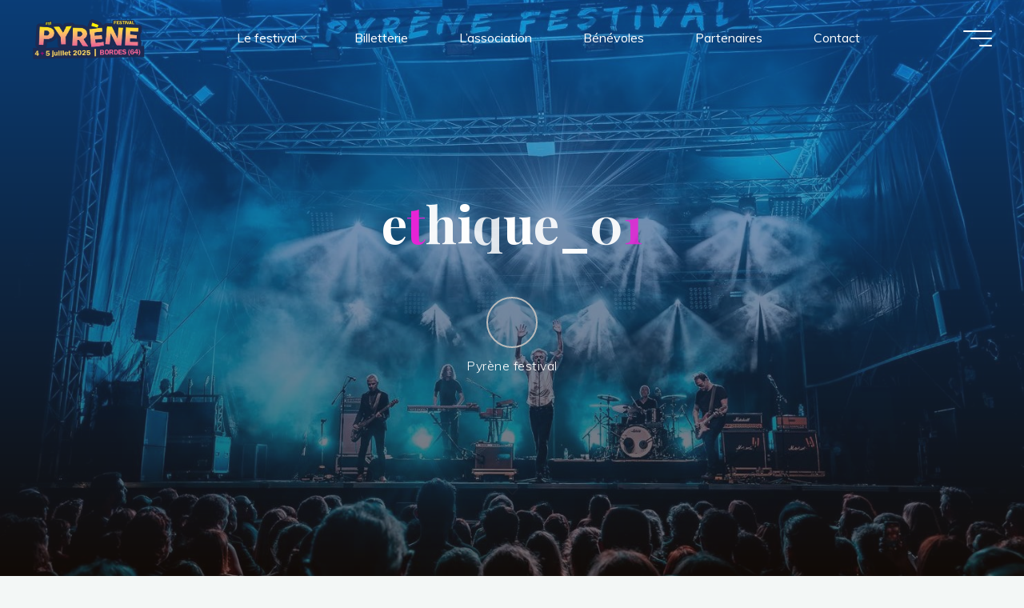

--- FILE ---
content_type: text/html; charset=UTF-8
request_url: https://pyrenefestival.fr/ethique_01-2/
body_size: 12068
content:
<!DOCTYPE html>
<html dir="ltr" lang="fr-FR"
	prefix="og: https://ogp.me/ns#" >
<head>
<meta name="viewport" content="width=device-width, user-scalable=yes, initial-scale=1.0">
<meta http-equiv="X-UA-Compatible" content="IE=edge" /><meta charset="UTF-8">
<link rel="profile" href="https://gmpg.org/xfn/11">
<title>ethique_01 | Pyrène festival</title>

		<!-- All in One SEO 4.3.6.1 - aioseo.com -->
		<meta name="robots" content="max-image-preview:large" />
		<link rel="canonical" href="https://pyrenefestival.fr/ethique_01-2/" />
		<meta name="generator" content="All in One SEO (AIOSEO) 4.3.6.1 " />
		<meta property="og:locale" content="fr_FR" />
		<meta property="og:site_name" content="Pyrène festival | 4 et 5 juillet 2025" />
		<meta property="og:type" content="article" />
		<meta property="og:title" content="ethique_01 | Pyrène festival" />
		<meta property="og:url" content="https://pyrenefestival.fr/ethique_01-2/" />
		<meta property="og:image" content="https://pyrenefestival.fr/wp-content/uploads/2025/04/cropped-logo-seul-1.png" />
		<meta property="og:image:secure_url" content="https://pyrenefestival.fr/wp-content/uploads/2025/04/cropped-logo-seul-1.png" />
		<meta property="article:published_time" content="2020-02-19T01:08:54+00:00" />
		<meta property="article:modified_time" content="2020-02-19T01:08:54+00:00" />
		<meta name="twitter:card" content="summary_large_image" />
		<meta name="twitter:title" content="ethique_01 | Pyrène festival" />
		<meta name="twitter:image" content="https://pyrenefestival.fr/wp-content/uploads/2025/04/cropped-logo-seul-1.png" />
		<script type="application/ld+json" class="aioseo-schema">
			{"@context":"https:\/\/schema.org","@graph":[{"@type":"BreadcrumbList","@id":"https:\/\/pyrenefestival.fr\/ethique_01-2\/#breadcrumblist","itemListElement":[{"@type":"ListItem","@id":"https:\/\/pyrenefestival.fr\/#listItem","position":1,"item":{"@type":"WebPage","@id":"https:\/\/pyrenefestival.fr\/","name":"Accueil","description":"Le Pyr\u00e8ne Festival rassemble sur deux jours des artistes d'exception. Une tr\u00e8s belle programmation 2025 !","url":"https:\/\/pyrenefestival.fr\/"},"nextItem":"https:\/\/pyrenefestival.fr\/ethique_01-2\/#listItem"},{"@type":"ListItem","@id":"https:\/\/pyrenefestival.fr\/ethique_01-2\/#listItem","position":2,"item":{"@type":"WebPage","@id":"https:\/\/pyrenefestival.fr\/ethique_01-2\/","name":"ethique_01","url":"https:\/\/pyrenefestival.fr\/ethique_01-2\/"},"previousItem":"https:\/\/pyrenefestival.fr\/#listItem"}]},{"@type":"ItemPage","@id":"https:\/\/pyrenefestival.fr\/ethique_01-2\/#itempage","url":"https:\/\/pyrenefestival.fr\/ethique_01-2\/","name":"ethique_01 | Pyr\u00e8ne festival","inLanguage":"fr-FR","isPartOf":{"@id":"https:\/\/pyrenefestival.fr\/#website"},"breadcrumb":{"@id":"https:\/\/pyrenefestival.fr\/ethique_01-2\/#breadcrumblist"},"author":{"@id":"https:\/\/pyrenefestival.fr\/author\/admin_pyrene\/#author"},"creator":{"@id":"https:\/\/pyrenefestival.fr\/author\/admin_pyrene\/#author"},"datePublished":"2020-02-19T01:08:54+00:00","dateModified":"2020-02-19T01:08:54+00:00"},{"@type":"Organization","@id":"https:\/\/pyrenefestival.fr\/#organization","name":"Pyr\u00e8ne festival","url":"https:\/\/pyrenefestival.fr\/","logo":{"@type":"ImageObject","url":"https:\/\/pyrenefestival.fr\/wp-content\/uploads\/2025\/04\/cropped-logo-seul-1.png","@id":"https:\/\/pyrenefestival.fr\/#organizationLogo","width":459,"height":169},"image":{"@id":"https:\/\/pyrenefestival.fr\/#organizationLogo"}},{"@type":"Person","@id":"https:\/\/pyrenefestival.fr\/author\/admin_pyrene\/#author","url":"https:\/\/pyrenefestival.fr\/author\/admin_pyrene\/","name":"Pyr\u00e8ne festival","image":{"@type":"ImageObject","@id":"https:\/\/pyrenefestival.fr\/ethique_01-2\/#authorImage","url":"https:\/\/secure.gravatar.com\/avatar\/1f19ec82f8d824520d5e23b760e957ec?s=96&d=blank&r=g","width":96,"height":96,"caption":"Pyr\u00e8ne festival"}},{"@type":"WebSite","@id":"https:\/\/pyrenefestival.fr\/#website","url":"https:\/\/pyrenefestival.fr\/","name":"Pyr\u00e8ne festival","description":"4 et 5 juillet 2025","inLanguage":"fr-FR","publisher":{"@id":"https:\/\/pyrenefestival.fr\/#organization"}}]}
		</script>
		<!-- All in One SEO -->

<link rel='dns-prefetch' href='//fonts.googleapis.com' />
<link rel='dns-prefetch' href='//s.w.org' />
<link rel="alternate" type="application/rss+xml" title="Pyrène festival &raquo; Flux" href="https://pyrenefestival.fr/feed/" />
<link rel="alternate" type="application/rss+xml" title="Pyrène festival &raquo; Flux des commentaires" href="https://pyrenefestival.fr/comments/feed/" />
		<script type="text/javascript">
			window._wpemojiSettings = {"baseUrl":"https:\/\/s.w.org\/images\/core\/emoji\/12.0.0-1\/72x72\/","ext":".png","svgUrl":"https:\/\/s.w.org\/images\/core\/emoji\/12.0.0-1\/svg\/","svgExt":".svg","source":{"concatemoji":"https:\/\/pyrenefestival.fr\/wp-includes\/js\/wp-emoji-release.min.js?ver=5.2.23"}};
			!function(e,a,t){var n,r,o,i=a.createElement("canvas"),p=i.getContext&&i.getContext("2d");function s(e,t){var a=String.fromCharCode;p.clearRect(0,0,i.width,i.height),p.fillText(a.apply(this,e),0,0);e=i.toDataURL();return p.clearRect(0,0,i.width,i.height),p.fillText(a.apply(this,t),0,0),e===i.toDataURL()}function c(e){var t=a.createElement("script");t.src=e,t.defer=t.type="text/javascript",a.getElementsByTagName("head")[0].appendChild(t)}for(o=Array("flag","emoji"),t.supports={everything:!0,everythingExceptFlag:!0},r=0;r<o.length;r++)t.supports[o[r]]=function(e){if(!p||!p.fillText)return!1;switch(p.textBaseline="top",p.font="600 32px Arial",e){case"flag":return s([55356,56826,55356,56819],[55356,56826,8203,55356,56819])?!1:!s([55356,57332,56128,56423,56128,56418,56128,56421,56128,56430,56128,56423,56128,56447],[55356,57332,8203,56128,56423,8203,56128,56418,8203,56128,56421,8203,56128,56430,8203,56128,56423,8203,56128,56447]);case"emoji":return!s([55357,56424,55356,57342,8205,55358,56605,8205,55357,56424,55356,57340],[55357,56424,55356,57342,8203,55358,56605,8203,55357,56424,55356,57340])}return!1}(o[r]),t.supports.everything=t.supports.everything&&t.supports[o[r]],"flag"!==o[r]&&(t.supports.everythingExceptFlag=t.supports.everythingExceptFlag&&t.supports[o[r]]);t.supports.everythingExceptFlag=t.supports.everythingExceptFlag&&!t.supports.flag,t.DOMReady=!1,t.readyCallback=function(){t.DOMReady=!0},t.supports.everything||(n=function(){t.readyCallback()},a.addEventListener?(a.addEventListener("DOMContentLoaded",n,!1),e.addEventListener("load",n,!1)):(e.attachEvent("onload",n),a.attachEvent("onreadystatechange",function(){"complete"===a.readyState&&t.readyCallback()})),(n=t.source||{}).concatemoji?c(n.concatemoji):n.wpemoji&&n.twemoji&&(c(n.twemoji),c(n.wpemoji)))}(window,document,window._wpemojiSettings);
		</script>
		<style type="text/css">
img.wp-smiley,
img.emoji {
	display: inline !important;
	border: none !important;
	box-shadow: none !important;
	height: 1em !important;
	width: 1em !important;
	margin: 0 .07em !important;
	vertical-align: -0.1em !important;
	background: none !important;
	padding: 0 !important;
}
</style>
	<link rel='stylesheet' id='wp-block-library-css'  href='https://pyrenefestival.fr/wp-includes/css/dist/block-library/style.min.css?ver=5.2.23' type='text/css' media='all' />
<link rel='stylesheet' id='contact-form-7-css'  href='https://pyrenefestival.fr/wp-content/plugins/contact-form-7/includes/css/styles.css?ver=5.1.6' type='text/css' media='all' />
<link rel='stylesheet' id='rs-plugin-settings-css'  href='https://pyrenefestival.fr/wp-content/plugins/revslider/public/assets/css/rs6.css?ver=6.1.5' type='text/css' media='all' />
<style id='rs-plugin-settings-inline-css' type='text/css'>
#rs-demo-id {}
</style>
<link rel='stylesheet' id='timetable_sf_style-css'  href='https://pyrenefestival.fr/wp-content/plugins/timetable/style/superfish.css?ver=5.2.23' type='text/css' media='all' />
<link rel='stylesheet' id='timetable_gtip2_style-css'  href='https://pyrenefestival.fr/wp-content/plugins/timetable/style/jquery.qtip.css?ver=5.2.23' type='text/css' media='all' />
<link rel='stylesheet' id='timetable_style-css'  href='https://pyrenefestival.fr/wp-content/plugins/timetable/style/style.css?ver=5.2.23' type='text/css' media='all' />
<link rel='stylesheet' id='timetable_event_template-css'  href='https://pyrenefestival.fr/wp-content/plugins/timetable/style/event_template.css?ver=5.2.23' type='text/css' media='all' />
<link rel='stylesheet' id='timetable_responsive_style-css'  href='https://pyrenefestival.fr/wp-content/plugins/timetable/style/responsive.css?ver=5.2.23' type='text/css' media='all' />
<link rel='stylesheet' id='timetable_font_lato-css'  href='//fonts.googleapis.com/css?family=Lato%3A400%2C700&#038;ver=5.2.23' type='text/css' media='all' />
<link rel='stylesheet' id='bravada-themefonts-css'  href='https://pyrenefestival.fr/wp-content/themes/bravada/resources/fonts/fontfaces.css?ver=1.1.4' type='text/css' media='all' />
<link rel='stylesheet' id='bravada-googlefonts-css'  href='//fonts.googleapis.com/css?family=Muli%3A%7CPlayfair+Display%3A%7CMuli%3A100%2C200%2C300%2C400%2C500%2C600%2C700%2C800%2C900%7CPlayfair+Display%3A700&#038;ver=1.1.4' type='text/css' media='all' />
<link rel='stylesheet' id='bravada-main-css'  href='https://pyrenefestival.fr/wp-content/themes/bravada/style.css?ver=1.1.4' type='text/css' media='all' />
<style id='bravada-main-inline-css' type='text/css'>
 body:not(.bravada-landing-page) #container, #colophon-inside, .footer-inside, #breadcrumbs-container-inside { margin: 0 auto; max-width: 1240px; } body:not(.bravada-landing-page) #container { max-width: calc( 1240px - 4em ); } #primary { width: 320px; } #secondary { width: 320px; } #container.one-column .main { width: 100%; } #container.two-columns-right #secondary { float: right; } #container.two-columns-right .main, .two-columns-right #breadcrumbs { width: calc( 100% - 320px ); float: left; } #container.two-columns-left #primary { float: left; } #container.two-columns-left .main, .two-columns-left #breadcrumbs { width: calc( 100% - 320px ); float: right; } #container.three-columns-right #primary, #container.three-columns-left #primary, #container.three-columns-sided #primary { float: left; } #container.three-columns-right #secondary, #container.three-columns-left #secondary, #container.three-columns-sided #secondary { float: left; } #container.three-columns-right #primary, #container.three-columns-left #secondary { margin-left: 0%; margin-right: 0%; } #container.three-columns-right .main, .three-columns-right #breadcrumbs { width: calc( 100% - 640px ); float: left; } #container.three-columns-left .main, .three-columns-left #breadcrumbs { width: calc( 100% - 640px ); float: right; } #container.three-columns-sided #secondary { float: right; } #container.three-columns-sided .main, .three-columns-sided #breadcrumbs { width: calc( 100% - 640px ); float: right; } .three-columns-sided #breadcrumbs { margin: 0 calc( 0% + 320px ) 0 -1920px; } #site-text { clip: rect(1px, 1px, 1px, 1px); height: 1px; overflow: hidden; position: absolute !important; width: 1px; word-wrap: normal !important; } html { font-family: Muli; font-size: 16px; font-weight: 400; line-height: 1.8; ; } #site-title { font-family: Playfair Display; font-size: 1.3em; font-weight: 700; } #site-text { ; } nav#mobile-menu #mobile-nav a { font-family: Playfair Display; font-size: 2.5em; font-weight: 700; font-size: clamp(1.3rem, 5vw, 2.5em); ; } nav#mobile-menu #mobile-nav ul.sub-menu a { font-size: clamp(1.1rem, 4vw, 2em); } nav#mobile-menu input[type=search] { font-family: Playfair Display; } .widget-title, #comments-title, #reply-title, .related-posts .related-main-title, .main .author-info .page-title { font-family: Playfair Display; font-size: 1.2em; font-weight: 700; line-height: 2; margin-bottom: 0.5em; ; } .widget-title::after, #comments-title::after, #reply-title::after, .related-posts .related-main-title::after { margin-bottom: 0.5em; } .widget-container { font-family: Muli; font-size: 1em; font-weight: 400; } .widget-container ul li { line-height: 1.8; ; } .entry-title, .main .page-title { font-family: Playfair Display; font-size: 1.7em; font-weight: 700; ; } body:not(.single) .entry-meta > span { font-family: Muli; font-size: 1em; font-weight: 300; ; } /* single post titles/metas */ #header-page-title .entry-title, .singular-title, .lp-staticslider .staticslider-caption-title, .seriousslider-theme .seriousslider-caption-title { font-family: Playfair Display; font-size: 5em; font-weight: 700; font-size: clamp(2.5em, 5vw, 5em ); line-height: 1.3; ; } .single .entry-meta > span { font-family: Muli; font-size: 1.1em; font-weight: 300; ; } h1 { font-size: 2.33em; } h2 { font-size: 2.06em; } h3 { font-size: 1.79em; } h4 { font-size: 1.52em; } h5 { font-size: 1.25em; } h6 { font-size: 0.98em; } h1, h2, h3, h4 { font-family: Playfair Display; font-weight: 700; ; } .entry-content h1, .entry-summary h1, .entry-content h2, .entry-summary h2, .entry-content h3, .entry-summary h3, .entry-content h4, .entry-summary h4, .entry-content h5, .entry-summary h5, .entry-content h6, .entry-summary h6 { line-height: 1.2; margin-bottom: 0.5em; } .lp-section-header .lp-section-desc, .lp-box-title, .lp-tt-title, #nav-fixed a + a, #nav-below span, .lp-blocks.lp-blocks1 .lp-block .lp-block-readmore { font-family: Playfair Display; } .lp-section-header .lp-section-title { font-family: Muli; } blockquote cite { font-family: Muli; } :root { --bravada-accent-1: #e825d7; --bravada-accent-2: #0f688c; } .bravada-accent-1 { color: #e825d7; } .bravada-accent-2 { color: #0f688c; } .bravada-accent-1-bg { background-color: #e825d7; } .bravada-accent-2-bg { background-color: #0f688c; } body { color: #444444; background-color: #F3F7F6; } .lp-staticslider .staticslider-caption-text a { color: #FFFFFF; } #site-header-main, .menu-search-animated .searchform input[type="search"], #access .menu-search-animated .searchform, .site-header-bottom-fixed, .bravada-over-menu .site-header-bottom.header-fixed .site-header-bottom-fixed { background-color: #FFFFFF; } .bravada-over-menu .site-header-bottom-fixed { background: transparent; } .bravada-over-menu .header-fixed.site-header-bottom #site-title a, .bravada-over-menu .header-fixed.site-header-bottom #site-description { color: #e825d7; } .bravada-over-menu #site-title a, .bravada-over-menu #site-description, .bravada-over-menu #access > div > ul > li, .bravada-over-menu #access > div > ul > li > a, .bravada-over-menu .site-header-bottom:not(.header-fixed) #nav-toggle, #breadcrumbs-container span, #breadcrumbs-container a, #breadcrumbs-container i { color: #FFFFFF; } #bmobile #site-title a { color: #e825d7; } #site-title a::before { background: #e825d7; } body:not(.bravada-over-menu) .site-header-bottom #site-title a::before, .bravada-over-menu .header-fixed.site-header-bottom #site-title a::before { background: #0f688c; } body:not(.bravada-over-menu) .site-header-bottom #site-title a:hover { color: #e825d7; } #site-title a:hover::before { background: #0f688c; } #access > div > ul > li, #access > div > ul > li > a, .bravada-over-menu .header-fixed.site-header-bottom #access > div > ul > li:not([class*='current']), .bravada-over-menu .header-fixed.site-header-bottom #access > div > ul > li:not([class*='current']) > a { color: #444444; } .hamburger span { background-color: #444444; } #mobile-menu, nav#mobile-menu #mobile-nav a { color: #FFFFFF; } nav#mobile-menu #mobile-nav > li.current_page_item > a, nav#mobile-menu #mobile-nav > li.current-menu-item > a, nav#mobile-menu #mobile-nav > li.current_page_ancestor > a, nav#mobile-menu #mobile-nav > li.current-menu-ancestor > a, nav#mobile-menu #mobile-nav a:hover { color: #e825d7; } nav#mobile-menu { color: #FFFFFF; background-color: #06466d; } #mobile-nav .searchform input[type="search"] { border-color: #FFFFFF; } .burgermenu-active.bravada-over-menu .site-header-bottom.header-fixed .site-header-bottom-fixed { background-color: transparent; } .burgermenu-active.bravada-over-menu .site-header-bottom .hamburger span { background-color: #FFFFFF; } .bravada-over-menu:not(.burgermenu-active) .site-header-bottom:not(.header-fixed) .hamburger span { background-color: #FFFFFF; } .bravada-over-menu .header-fixed.site-header-bottom .side-section-element.widget_cryout_socials a:hover::before, .side-section-element.widget_cryout_socials a:hover::before { color: #FFFFFF; } #access ul.sub-menu li a, #access ul.children li a, .topmenu ul li a { color: #FFFFFF; } #access ul.sub-menu li a, #access ul.children li a { background-color: #06466d; } #access ul.sub-menu li a:hover, #access ul.children li a:hover { color: #e825d7; } #access > div > ul > li.current_page_item > a, #access > div > ul > li.current-menu-item > a, #access > div > ul > li.current_page_ancestor > a, #access > div > ul > li.current-menu-ancestor > a, .bravada-over-menu .header-fixed.site-header-bottom #access > div > ul > li > a { color: #e24dea; } #access ul.children > li.current_page_item > a, #access ul.sub-menu > li.current-menu-item > a, #access ul.children > li.current_page_ancestor > a, #access ul.sub-menu > li.current-menu-ancestor > a { opacity: 0.95; } #access > div > ul ul > li a:not(:only-child)::after { border-left-color: #06466d; } #access > div > ul > li > ul::before { border-bottom-color: #06466d; } #access ul li.special1 > a { background-color: #f0f0f0; } #access ul li.special2 > a { background-color: #444444; color: #FFFFFF; } #access ul li.accent1 > a { background-color: #e825d7; color: #FFFFFF; } #access ul li.accent2 > a { background-color: #0f688c; color: #FFFFFF; } #access ul li.accent1 > a:hover, #access ul li.accent2 > a:hover { color: #FFFFFF; } #access > div > ul > li.accent1 > a > span::before, #access > div > ul > li.accent2 > a > span::before { background-color: #FFFFFF; } article.hentry, body:not(.blog):not(.page-template-template-blog):not(.archive):not(.search) #container:not(.bravada-landing-page) .main, body.bravada-boxed-layout:not(.bravada-landing-page) #container { background-color: #FFFFFF; } .pagination span { color: #0f688c; } .pagination a:hover { background-color: #e825d7; color: #FFFFFF; } #header-overlay, .lp-staticslider::after, .seriousslider-theme .item::after { background-color: #1166c6; background: -webkit-linear-gradient( 90deg, #1166c6 0%, #1c110a 100%); background: linear-gradient( 180deg, #1166c6 0%, #1c110a 100%); opacity: 0.6; pointer-events: none; } #header-page-title #header-page-title-inside, #header-page-title .entry-title, #header-page-title .entry-meta span, #header-page-title .entry-meta a, #header-page-title .entry-meta time, #header-page-title .entry-meta .icon-metas::before, #header-page-title .byline, #header-page-title #breadcrumbs-nav, .lp-staticslider .staticslider-caption-inside, .seriousslider-theme .seriousslider-caption-inside { color: #FFFFFF; } #colophon, #footer { background-color: #00184c; color: #DBDBDB; } .post-thumbnail-container .featured-image-overlay::before { background-color: #e825d7; background: -webkit-gradient(linear, left top, left bottom, from(#e825d7), to(#0f688c)); background: linear-gradient(to bottom, #e825d7, #0f688c); } .post-thumbnail-container .featured-image-overlay::after { background-color: #e825d7; background: -webkit-gradient(linear, left top, left bottom, from(#e825d7), to(#0f688c)); background: linear-gradient(to bottom, #0f688c, #e825d7); } .main #content-masonry .post-thumbnail-container:hover + .entry-after-image .entry-title a { color: #e825d7; } @media (max-width: 720px) { .bravada-magazine-one .main #content-masonry .post-thumbnail-container + .entry-after-image { background-color: #FFFFFF; } } .entry-title a:active, .entry-title a:hover { color: #e825d7; } span.entry-format { color: #e825d7; } .main #content-masonry .format-link .entry-content a { background-color: #e825d7; color: #FFFFFF; } .main #content-masonry .format-link::after { color: #FFFFFF; } .cryout article.hentry.format-image, .cryout article.hentry.format-audio, .cryout article.hentry.format-video { background-color: #ffffff; } .format-aside, .format-quote { border-color: #eeeeee; } .single .author-info { border-color: #eeeeee; } .entry-content h5, .entry-content h6, .lp-text-content h5, .lp-text-content h6 { color: #0f688c; } .entry-content blockquote::before, .entry-content blockquote::after { color: rgba(68,68,68,0.2); } .entry-content h1, .entry-content h2, .entry-content h3, .entry-content h4, .lp-text-content h1, .lp-text-content h2, .lp-text-content h3, .lp-text-content h4 { color: #162521; } .entry-title, .page-title { color: #162521; } a { color: #e825d7; } a:hover, .widget-area a, .entry-meta span a:hover, .comments-link a { color: #0f688c; } .comments-link a:hover, .widget-area a:hover { color: #e825d7; } .socials a::before, .socials a:hover::before { color: #e825d7; } .socials a::after, .socials a:hover::after { color: #0f688c; } .bravada-normalizedtags #content .tagcloud a { color: #FFFFFF; background-color: #e825d7; } .bravada-normalizedtags #content .tagcloud a:hover { background-color: #0f688c; } #nav-fixed i { background-color: #dbdbdb; } #nav-fixed .nav-next:hover i, #nav-fixed .nav-previous:hover i { background-color: #0f688c; } #nav-fixed a:hover + a, #nav-fixed a + a:hover { background-color: rgba(15,104,140,1); } #nav-fixed i, #nav-fixed span { color: #FFFFFF; } button#toTop i::before { color: #e825d7; } button#toTop i::after { color: #0f688c; } @media (max-width: 800px) { .cryout #footer-bottom .footer-inside { padding-top: 2.5em; } .cryout .footer-inside a#toTop { background-color: #e825d7; color: #F3F7F6; } .cryout .footer-inside a#toTop:hover { opacity: 0.8;} } .entry-meta .icon-metas:before { color: #000000; } #site-title span a::before { width: calc(100% - 1.2em); } .bravada-caption-one .main .wp-caption .wp-caption-text { border-bottom-color: #eeeeee; } .bravada-caption-two .main .wp-caption .wp-caption-text { background-color: #f5f5f5; } .bravada-image-one .entry-content img[class*="align"], .bravada-image-one .entry-summary img[class*="align"], .bravada-image-two .entry-content img[class*='align'], .bravada-image-two .entry-summary img[class*='align'] { border-color: #eeeeee; } .bravada-image-five .entry-content img[class*='align'], .bravada-image-five .entry-summary img[class*='align'] { border-color: #e825d7; } .entry-summary .excerpt-fade { background-image: linear-gradient(to left, #FFFFFF, transparent); } /* diffs */ span.edit-link a.post-edit-link, span.edit-link a.post-edit-link:hover, span.edit-link .icon-edit:before { color: #444444; } .searchform { border-color: #ebebeb; } .entry-meta span, .entry-meta a, .entry-utility span, .entry-utility a, .entry-meta time, #breadcrumbs-nav { color: #0d0d0d; } .main #content-masonry .post-thumbnail-container span.bl_categ, .main #content-masonry .post-thumbnail-container .comments-link { background-color: #FFFFFF; } .footermenu ul li span.sep { color: #e825d7; } .entry-meta a::after, .entry-utility a::after { background: #0f688c; } #header-page-title .category-metas a { color: #e825d7; } .entry-meta .author:hover .avatar { border-color: #e825d7; } .animated-title span.cry-single.animated-letter, .animated-title span.cry-double.animated-letter { color: #e825d7; } span.entry-sticky { color: #0f688c; } #commentform { } code, #nav-below .nav-previous a::before, #nav-below .nav-next a::before { background-color: #eeeeee; } #nav-below .nav-previous::after, #nav-below .nav-next::after { background-color: #e825d7; } pre, .comment-author { border-color: #eeeeee; } .commentlist .comment-area, .commentlist .pingback { border-color: #f3f3f3; } .commentlist img.avatar { background-color: #FFFFFF; } .comment-meta a { color: #000000; } .commentlist .reply a, .commentlist .author-name, .commentlist .author-name a { background-color: #e825d7; color: #FFFFFF; } .commentlist .reply a:hover { background-color: #0f688c; } select, input[type], textarea { color: #444444; background-color: #f5f5f5; } .sidey select { background-color: #FFFFFF; } .searchform .searchsubmit { background: #e825d7; } .searchform:hover .searchsubmit { background: #0f688c; } .searchform input[type="search"], .searchform input[type="search"]:hover, .searchform input[type="search"]:focus { background-color: #FFFFFF; } input[type]:hover, textarea:hover, select:hover, input[type]:focus, textarea:focus, select:focus { border-color: #dcdcdc; } button, input[type="button"], input[type="submit"], input[type="reset"] { background-color: #e825d7; color: #FFFFFF; } button:hover, input[type="button"]:hover, input[type="submit"]:hover, input[type="reset"]:hover { background-color: #0f688c; } .comment-form-author input, .comment-form-email input, .comment-form-url input, .comment-form-comment textarea { background-color: #f0f0f0; } .comment-form-author input:hover, .comment-form-email input:hover, .comment-form-url input:hover, .comment-form-comment textarea:hover, .comment-form-author input:focus, .comment-form-email input:focus, .comment-form-url input:focus, .comment-form-comment textarea:focus { background-color: #e825d7; color: #FFFFFF; } .comment-form-author, .comment-form-email { border-color: #FFFFFF; } hr { background-color: #f0f0f0; } .cryout-preloader-inside .bounce1 { background-color: #e825d7; } .cryout-preloader-inside .bounce2 { background-color: #0f688c; } .page-header.pad-container { background-color: #FFFFFF; } /* gutenberg */ .wp-block-image.alignwide { margin-left: calc( ( 0% + 4em ) * -1 ); margin-right: calc( ( 0% + 4em ) * -1 ); } .wp-block-image.alignwide img { width: calc( 100% + 8em ); max-width: calc( 100% + 8em ); } .has-accent-1-color, .has-accent-1-color:hover { color: #e825d7; } .has-accent-2-color, .has-accent-2-color:hover { color: #0f688c; } .has-headings-color, .has-headings-color:hover { color: #162521; } .has-sitetext-color, .has-sitetext-color:hover { color: #444444; } .has-sitebg-color, .has-sitebg-color:hover { color: #FFFFFF; } .has-accent-1-background-color { background-color: #e825d7; } .has-accent-2-background-color { background-color: #0f688c; } .has-headings-background-color { background-color: #162521; } .has-sitetext-background-color { background-color: #444444; } .has-sitebg-background-color { background-color: #FFFFFF; } .has-small-font-size { font-size: 13px; } .has-regular-font-size { font-size: 16px; } .has-large-font-size { font-size: 19px; } .has-larger-font-size { font-size: 23px; } .has-huge-font-size { font-size: 23px; } /* woocommerce */ .woocommerce-thumbnail-container .woocommerce-buttons-container a, .woocommerce-page #respond input#submit.alt, .woocommerce a.button.alt, .woocommerce-page button.button.alt, .woocommerce input.button.alt, .woocommerce #respond input#submit, .woocommerce a.button, .woocommerce button.button, .woocommerce input.button { } .woocommerce ul.products li.product .woocommerce-loop-category__title, .woocommerce ul.products li.product .woocommerce-loop-product__title, .woocommerce ul.products li.product h3, .woocommerce div.product .product_title, .woocommerce .woocommerce-tabs h2 { font-family: Muli; } .woocommerce ul.products li.product .woocommerce-loop-category__title, .woocommerce ul.products li.product .woocommerce-loop-product__title, .woocommerce ul.products li.product h3, .woocommerce .star-rating { color: #0f688c; } .woocommerce #respond input#submit, .woocommerce a.button, .woocommerce button.button, .woocommerce input.button { background-color: #e825d7; color: #FFFFFF; line-height: 1.8; } .woocommerce #respond input#submit:hover, .woocommerce a.button:hover, .woocommerce button.button:hover, .woocommerce input.button:hover { background-color: #0f688c; color: #FFFFFF; } .woocommerce-page #respond input#submit.alt, .woocommerce a.button.alt, .woocommerce-page button.button.alt, .woocommerce input.button.alt { color: #e825d7; line-height: 1.8; } .woocommerce-page #respond input#submit.alt::after, .woocommerce a.button.alt::after, .woocommerce-page button.button.alt::after, .woocommerce input.button.alt::after { content: ""; position: absolute; left: 0; top: 0; width: 100%; height: 100%; outline: 2px solid; -webkit-transition: .3s ease all; transition: .3s ease all; } .woocommerce-page #respond input#submit.alt:hover::after, .woocommerce a.button.alt:hover::after, .woocommerce-page button.button.alt:hover::after, .woocommerce input.button.alt:hover::after { opacity: 0; -webkit-transform: scale(1.2, 1.4); transform: scale(1.2, 1.4); } .woocommerce-page #respond input#submit.alt:hover, .woocommerce a.button.alt:hover, .woocommerce-page button.button.alt:hover, .woocommerce input.button.alt:hover { color: #0f688c; } .woocommerce div.product .woocommerce-tabs ul.tabs li.active { border-bottom-color: #FFFFFF; } .woocommerce #respond input#submit.alt.disabled, .woocommerce #respond input#submit.alt.disabled:hover, .woocommerce #respond input#submit.alt:disabled, .woocommerce #respond input#submit.alt:disabled:hover, .woocommerce #respond input#submit.alt[disabled]:disabled, .woocommerce #respond input#submit.alt[disabled]:disabled:hover, .woocommerce a.button.alt.disabled, .woocommerce a.button.alt.disabled:hover, .woocommerce a.button.alt:disabled, .woocommerce a.button.alt:disabled:hover, .woocommerce a.button.alt[disabled]:disabled, .woocommerce a.button.alt[disabled]:disabled:hover, .woocommerce button.button.alt.disabled, .woocommerce button.button.alt.disabled:hover, .woocommerce button.button.alt:disabled, .woocommerce button.button.alt:disabled:hover, .woocommerce button.button.alt[disabled]:disabled, .woocommerce button.button.alt[disabled]:disabled:hover, .woocommerce input.button.alt.disabled, .woocommerce input.button.alt.disabled:hover, .woocommerce input.button.alt:disabled, .woocommerce input.button.alt:disabled:hover, .woocommerce input.button.alt[disabled]:disabled, .woocommerce input.button.alt[disabled]:disabled:hover { background-color: #0f688c; color: #fff; } .woocommerce div.product .product_title, .woocommerce ul.products li.product .price, .woocommerce div.product p.price, .woocommerce div.product span.price { color: #0f688c} .woocommerce .quantity .qty { background-color: #eeeeee; } .woocommerce-checkout #payment { background: #f5f5f5; } .woocommerce .widget_price_filter .ui-slider .ui-slider-handle { background: #0f688c; } .woocommerce div.product .products > h2, .woocommerce .cart-collaterals h2 { font-family: Playfair Display; font-size: 1.2em; font-weight: 700; line-height: 2; ; } .woocommerce div.product .products > h2::after, .woocommerce .cart-collaterals h2::after { background-color: #e825d7 ; } .main .entry-content, .main .entry-summary { text-align: inherit; } .main p, .main ul, .main ol, .main dd, .main pre, .main hr { margin-bottom: 1em; } .main .entry-content p { text-indent: 0em; } .main a.post-featured-image { background-position: center center; } #header-widget-area { width: 33%; right: 10px; } .bravada-striped-table .main thead th, .bravada-bordered-table .main thead th, .bravada-striped-table .main td, .bravada-striped-table .main th, .bravada-bordered-table .main th, .bravada-bordered-table .main td { border-color: #e9e9e9; } .bravada-clean-table .main th, .bravada-striped-table .main tr:nth-child(even) td, .bravada-striped-table .main tr:nth-child(even) th { background-color: #f8f8f8; } .bravada-cropped-featured .main .post-thumbnail-container { height: 300px; } .bravada-responsive-featured .main .post-thumbnail-container { max-height: 300px; height: auto; } article.hentry .article-inner, #content-masonry article.hentry .article-inner { padding: 0%; } .site-header-bottom { height:75px; } .site-header-bottom .site-header-inside { height:75px; } .menu-search-animated, .menu-burger, #sheader-container, .identity, #nav-toggle { height: 75px; line-height: 75px; } #access div > ul > li > a, #access ul li[class*="icon"]::before { line-height:75px; } nav#mobile-menu { padding-top: 85px; } body.admin-bar nav#mobile-menu { padding-top: 117px; } #branding { height: 75px; } .bravada-responsive-headerimage #masthead #header-image-main-inside { max-height: 1080px; } .bravada-cropped-headerimage #masthead #header-image-main-inside { height: 1080px; } #header-widget-area { top: 85px; } .bravada-landing-page .lp-blocks-inside, .bravada-landing-page .lp-boxes-inside, .bravada-landing-page .lp-text-inside, .bravada-landing-page .lp-posts-inside, .bravada-landing-page .lp-page-inside, .bravada-landing-page .lp-section-header, .bravada-landing-page .content-widget { max-width: 1240px; } @media (min-width: 960px) { .bravada-landing-page .lp-blocks.lp-blocks1 .lp-blocks-inside { max-width: calc(1240px - 5em); background-color: #FFFFFF; } } #header-page-title #header-page-title-inside, .lp-staticslider .staticslider-caption, .seriousslider.seriousslider-theme .seriousslider-caption { max-width: 1240px; max-width: 85%; padding-top: 85px; } @media (max-width: 1024px) { #header-page-title #header-page-title-inside, .lp-staticslider .staticslider-caption, .seriousslider.seriousslider-theme .seriousslider-caption { max-width: 100%; } } .bravada-landing-page .content-widget { margin: 0 auto; } a.staticslider-button, .seriousslider-theme .seriousslider-caption-buttons a { background-color: #e825d7; } a.staticslider-button:hover, .seriousslider-theme .seriousslider-caption-buttons a:hover { background-color: #0f688c; } .widget-title, #comments-title, #reply-title, .related-posts .related-main-title, .main .page-title, #nav-below em, .lp-text .lp-text-title, .lp-boxes-animated .lp-box-title { background-image: linear-gradient(to bottom, rgba(232,37,215,0.4) 0%, rgba(232,37,215,0.4) 100%); } .lp-slider { background-color: #F9F7F5; } .lp-blocks { background-color: #F9F7F5; } .lp-boxes { background-color: #F8F8F8; } .lp-boxes .lp-boxes-inside::before { background-color: #e825d7 ; } .lp-boxes ~ .lp-boxes .lp-boxes-inside::before { background-color: #0f688c ; } .lp-boxes ~ .lp-boxes ~ .lp-boxes .lp-boxes-inside::before { background-color: #e825d7 ; } .lp-text { background-color: #EEEBE9; } #lp-posts, #lp-page { background-color: #F3F7F6; } .lp-block { background-color: #FFFFFF; } .lp-block i[class^="blicon"]::before { color: #0f688c; } .lp-block .lp-block-title, .lp-text .lp-text-title { color: #162521; } .lp-block .lp-block-title::after { background-color: #e825d7; } .lp-blocks1 .lp-block i[class^="blicon"] +i[class^="blicon"]::before { color: #0f688c; } .lp-block-readmore { color: #000000; } .lp-block-readmore:hover { color: #e825d7; } .lp-text-title { color: #0f688c; } .lp-text-inside .lp-text-background { background-color: #FFFFFF; } .lp-boxes .lp-box { background-color: #FFFFFF; } .lp-boxes-animated .box-overlay { background-color: #0f688c; } .lp-boxes-animated .lp-box-readmore { color: #e825d7; } .lp-boxes-static .box-overlay { background-color: #e825d7; } .lp-box-title { color: #162521; } .lp-box-title:hover { color: #e825d7; } .lp-boxes-1 .lp-box .lp-box-image { height: 250px; } #cryout_ajax_more_trigger, .lp-port-readmore { color: #0f688c; } .lpbox-rnd1 { background-color: #c1c1c1; } .lpbox-rnd2 { background-color: #bcbcbc; } .lpbox-rnd3 { background-color: #b7b7b7; } .lpbox-rnd4 { background-color: #b2b2b2; } .lpbox-rnd5 { background-color: #adadad; } .lpbox-rnd6 { background-color: #a8a8a8; } .lpbox-rnd7 { background-color: #a3a3a3; } .lpbox-rnd8 { background-color: #9e9e9e; } 
</style>
<link rel='stylesheet' id='wellexpo-core-dashboard-style-css'  href='https://pyrenefestival.fr/wp-content/plugins/wellexpo-core/core-dashboard/assets/css/core-dashboard.min.css?ver=5.2.23' type='text/css' media='all' />
<link rel='stylesheet' id='simple-social-icons-font-css'  href='https://pyrenefestival.fr/wp-content/plugins/simple-social-icons/css/style.css?ver=3.0.2' type='text/css' media='all' />
<script type='text/javascript' src='https://pyrenefestival.fr/wp-includes/js/jquery/jquery.js?ver=1.12.4-wp'></script>
<script type='text/javascript' src='https://pyrenefestival.fr/wp-includes/js/jquery/jquery-migrate.min.js?ver=1.4.1'></script>
<script type='text/javascript' src='https://pyrenefestival.fr/wp-content/plugins/revslider/public/assets/js/revolution.tools.min.js?ver=6.0'></script>
<script type='text/javascript' src='https://pyrenefestival.fr/wp-content/plugins/revslider/public/assets/js/rs6.min.js?ver=6.1.5'></script>
<!--[if lt IE 9]>
<script type='text/javascript' src='https://pyrenefestival.fr/wp-content/themes/bravada/resources/js/html5shiv.min.js?ver=1.1.4'></script>
<![endif]-->
<link rel='https://api.w.org/' href='https://pyrenefestival.fr/wp-json/' />
<link rel="EditURI" type="application/rsd+xml" title="RSD" href="https://pyrenefestival.fr/xmlrpc.php?rsd" />
<link rel="wlwmanifest" type="application/wlwmanifest+xml" href="https://pyrenefestival.fr/wp-includes/wlwmanifest.xml" /> 
<meta name="generator" content="WordPress 5.2.23" />
<link rel='shortlink' href='https://pyrenefestival.fr/?p=3831' />
<link rel="alternate" type="application/json+oembed" href="https://pyrenefestival.fr/wp-json/oembed/1.0/embed?url=https%3A%2F%2Fpyrenefestival.fr%2Fethique_01-2%2F" />
<link rel="alternate" type="text/xml+oembed" href="https://pyrenefestival.fr/wp-json/oembed/1.0/embed?url=https%3A%2F%2Fpyrenefestival.fr%2Fethique_01-2%2F&#038;format=xml" />
<meta name="generator" content="Powered by WPBakery Page Builder - drag and drop page builder for WordPress."/>
<meta name="generator" content="Powered by Slider Revolution 6.1.5 - responsive, Mobile-Friendly Slider Plugin for WordPress with comfortable drag and drop interface." />
<noscript><style>.cryout .cryout-preloader {display: none;}.cryout img[loading="lazy"] {opacity: 1;}</style></noscript>
<link rel="icon" href="https://pyrenefestival.fr/wp-content/uploads/2025/04/cropped-Phoenix-favicon-1-32x32.jpg" sizes="32x32" />
<link rel="icon" href="https://pyrenefestival.fr/wp-content/uploads/2025/04/cropped-Phoenix-favicon-1-192x192.jpg" sizes="192x192" />
<link rel="apple-touch-icon-precomposed" href="https://pyrenefestival.fr/wp-content/uploads/2025/04/cropped-Phoenix-favicon-1-180x180.jpg" />
<meta name="msapplication-TileImage" content="https://pyrenefestival.fr/wp-content/uploads/2025/04/cropped-Phoenix-favicon-1-270x270.jpg" />
<script type="text/javascript">function setREVStartSize(t){try{var h,e=document.getElementById(t.c).parentNode.offsetWidth;if(e=0===e||isNaN(e)?window.innerWidth:e,t.tabw=void 0===t.tabw?0:parseInt(t.tabw),t.thumbw=void 0===t.thumbw?0:parseInt(t.thumbw),t.tabh=void 0===t.tabh?0:parseInt(t.tabh),t.thumbh=void 0===t.thumbh?0:parseInt(t.thumbh),t.tabhide=void 0===t.tabhide?0:parseInt(t.tabhide),t.thumbhide=void 0===t.thumbhide?0:parseInt(t.thumbhide),t.mh=void 0===t.mh||""==t.mh||"auto"===t.mh?0:parseInt(t.mh,0),"fullscreen"===t.layout||"fullscreen"===t.l)h=Math.max(t.mh,window.innerHeight);else{for(var i in t.gw=Array.isArray(t.gw)?t.gw:[t.gw],t.rl)void 0!==t.gw[i]&&0!==t.gw[i]||(t.gw[i]=t.gw[i-1]);for(var i in t.gh=void 0===t.el||""===t.el||Array.isArray(t.el)&&0==t.el.length?t.gh:t.el,t.gh=Array.isArray(t.gh)?t.gh:[t.gh],t.rl)void 0!==t.gh[i]&&0!==t.gh[i]||(t.gh[i]=t.gh[i-1]);var r,a=new Array(t.rl.length),n=0;for(var i in t.tabw=t.tabhide>=e?0:t.tabw,t.thumbw=t.thumbhide>=e?0:t.thumbw,t.tabh=t.tabhide>=e?0:t.tabh,t.thumbh=t.thumbhide>=e?0:t.thumbh,t.rl)a[i]=t.rl[i]<window.innerWidth?0:t.rl[i];for(var i in r=a[0],a)r>a[i]&&0<a[i]&&(r=a[i],n=i);var d=e>t.gw[n]+t.tabw+t.thumbw?1:(e-(t.tabw+t.thumbw))/t.gw[n];h=t.gh[n]*d+(t.tabh+t.thumbh)}void 0===window.rs_init_css&&(window.rs_init_css=document.head.appendChild(document.createElement("style"))),document.getElementById(t.c).height=h,window.rs_init_css.innerHTML+="#"+t.c+"_wrapper { height: "+h+"px }"}catch(t){console.log("Failure at Presize of Slider:"+t)}};</script>
<noscript><style> .wpb_animate_when_almost_visible { opacity: 1; }</style></noscript></head>

<body class="attachment attachment-template-default single single-attachment postid-3831 attachmentid-3831 attachment-jpeg wp-custom-logo wp-embed-responsive wellexpo-core-1.2.1 bravada-image-none bravada-caption-one bravada-totop-normal bravada-stripped-table bravada-over-menu bravada-menu-center bravada-topsection-normal bravada-cropped-headerimage bravada-fullscreen-headerimage bravada-responsive-featured bravada-magazine-two bravada-magazine-layout bravada-comment-placeholder bravada-comment-icons bravada-normalizedtags bravada-animated-title bravada-lazy-noanimation bravada-article-animation-fade wpb-js-composer js-comp-ver-6.1 vc_responsive" itemscope itemtype="http://schema.org/WebPage">
			<a class="skip-link screen-reader-text" href="#main" title="Aller au contenu"> Aller au contenu </a>
			<div id="site-wrapper">

	<header id="masthead" class="cryout"  itemscope itemtype="http://schema.org/WPHeader">

		<div id="site-header-main">

			<div class="site-header-top">

				<div class="site-header-inside">

					<div id="header-menu"  itemscope itemtype="http://schema.org/SiteNavigationElement">
											</div><!-- #header-menu -->

				</div><!-- #site-header-inside -->

			</div><!--.site-header-top-->

						<nav id="mobile-menu" tabindex="-1">
				<div class="side-menu side-section"><ul id="mobile-nav" class=""><li class='menu-main-search menu-search-animated'>
<form role="search" method="get" class="searchform" action="https://pyrenefestival.fr/">
	<label>
		<span class="screen-reader-text">Recherche pour :</span>
		<input type="search" class="s" placeholder="Rechercher" value="" name="s" size="10"/>
	</label>
	<button type="submit" class="searchsubmit" aria-label="Rechercher"><i class="icon-search2"></i><i class="icon-search2"></i></button>
</form>
</li><li id="menu-item-3561" class="menu-item menu-item-type-custom menu-item-object-custom menu-item-has-children menu-item-3561"><a href="#"><span>Le festival</span></a>
<ul class="sub-menu">
	<li id="menu-item-4140" class="menu-item menu-item-type-post_type menu-item-object-page menu-item-4140"><a href="https://pyrenefestival.fr/artistes/"><span>Artiste[s]</span></a></li>
	<li id="menu-item-3968" class="menu-item menu-item-type-post_type menu-item-object-page menu-item-3968"><a href="https://pyrenefestival.fr/informations/"><span>Infos pratiques</span></a></li>
</ul>
</li>
<li id="menu-item-5680" class="menu-item menu-item-type-post_type menu-item-object-page menu-item-5680"><a href="https://pyrenefestival.fr/acheter-des-places/"><span>Billetterie</span></a></li>
<li id="menu-item-5097" class="menu-item menu-item-type-post_type menu-item-object-page menu-item-5097"><a href="https://pyrenefestival.fr/lassociation/"><span>L&rsquo;association</span></a></li>
<li id="menu-item-5093" class="menu-item menu-item-type-post_type menu-item-object-page menu-item-5093"><a href="https://pyrenefestival.fr/devenir-benevole/"><span>Bénévoles</span></a></li>
<li id="menu-item-4007" class="menu-item menu-item-type-post_type menu-item-object-page menu-item-4007"><a href="https://pyrenefestival.fr/partenaires/"><span>Partenaires</span></a></li>
<li id="menu-item-3732" class="menu-item menu-item-type-post_type menu-item-object-page menu-item-3732"><a href="https://pyrenefestival.fr/contact/"><span>Contact</span></a></li>
</ul></div>					<div class="side-socials side-section">
		<div class="widget-side-section-inner">
			<section class="side-section-element widget_cryout_socials">
				<div class="widget-socials">
									</div>
			</section>
		</div>
	</div>			</nav> <!-- #mobile-menu -->
			
			<div class="site-header-bottom">

				<div class="site-header-bottom-fixed">

					<div class="site-header-inside">

						<div id="branding">
							<div class="identity"><a href="https://pyrenefestival.fr/" id="logo" class="custom-logo-link" title="Pyrène festival" rel="home"><img   src="https://pyrenefestival.fr/wp-content/uploads/2025/04/cropped-logo-seul-1.png" class="custom-logo" alt="Pyrène festival" srcset="https://pyrenefestival.fr/wp-content/uploads/2025/04/cropped-logo-seul-1.png 459w, https://pyrenefestival.fr/wp-content/uploads/2025/04/cropped-logo-seul-1-300x110.png 300w" sizes="(max-width: 459px) 100vw, 459px" /></a></div><div id="site-text"><div itemprop="headline" id="site-title"><span> <a href="https://pyrenefestival.fr/" title="4 et 5 juillet 2025" rel="home">Pyrène festival</a> </span></div><span id="site-description"  itemprop="description" >4 et 5 juillet 2025</span></div>						</div><!-- #branding -->

												<div class='menu-burger'>
							<button class='hamburger' type='button' aria-label="Main menu">
									<span></span>
									<span></span>
									<span></span>
							</button>
						</div>
						
												<nav id="access" aria-label="Menu supérieur"  itemscope itemtype="http://schema.org/SiteNavigationElement">
							<div><ul id="top-nav" class=""><li class="menu-item menu-item-type-custom menu-item-object-custom menu-item-has-children menu-item-3561"><a href="#"><span>Le festival</span></a>
<ul class="sub-menu">
	<li class="menu-item menu-item-type-post_type menu-item-object-page menu-item-4140"><a href="https://pyrenefestival.fr/artistes/"><span>Artiste[s]</span></a></li>
	<li class="menu-item menu-item-type-post_type menu-item-object-page menu-item-3968"><a href="https://pyrenefestival.fr/informations/"><span>Infos pratiques</span></a></li>
</ul>
</li>
<li class="menu-item menu-item-type-post_type menu-item-object-page menu-item-5680"><a href="https://pyrenefestival.fr/acheter-des-places/"><span>Billetterie</span></a></li>
<li class="menu-item menu-item-type-post_type menu-item-object-page menu-item-5097"><a href="https://pyrenefestival.fr/lassociation/"><span>L&rsquo;association</span></a></li>
<li class="menu-item menu-item-type-post_type menu-item-object-page menu-item-5093"><a href="https://pyrenefestival.fr/devenir-benevole/"><span>Bénévoles</span></a></li>
<li class="menu-item menu-item-type-post_type menu-item-object-page menu-item-4007"><a href="https://pyrenefestival.fr/partenaires/"><span>Partenaires</span></a></li>
<li class="menu-item menu-item-type-post_type menu-item-object-page menu-item-3732"><a href="https://pyrenefestival.fr/contact/"><span>Contact</span></a></li>
</ul></div>						</nav><!-- #access -->
						
					</div><!-- #site-header-inside -->

				</div><!-- #site-header-bottom-fixed -->

			</div><!--.site-header-bottom-->

		</div><!-- #site-header-main -->

		<div id="header-image-main">
			<div id="header-image-main-inside">
					<a href="#main" class="meta-arrow" tabindex="-1">
			<i class="icon-arrow" title="Lire la suite"></i>
	</a>
			<div id="header-overlay"></div>
			<div class="header-image"  style="background-image: url(https://pyrenefestival.fr/wp-content/uploads/2025/04/cropped-photocouv1.jpg)" ></div>
			<img class="header-image" alt="ethique_01" src="https://pyrenefestival.fr/wp-content/uploads/2025/04/cropped-photocouv1.jpg" />
				    <div id="header-page-title">
        <div id="header-page-title-inside">
						<div class="entry-meta pretitle-meta">
							</div><!-- .entry-meta -->
            <div class="entry-title">ethique_01</div>			<div class="entry-meta aftertitle-meta">
				<div class="author-container"><span class="author vcard" itemscope itemtype="http://schema.org/Person" itemprop="author"><a class="url fn n" rel="author" href="https://pyrenefestival.fr/author/admin_pyrene/" title="Afficher tous les articles de Pyrène festival" itemprop="url">
					<span class="author-avatar" ><img alt='' src='https://secure.gravatar.com/avatar/1f19ec82f8d824520d5e23b760e957ec?s=96&#038;d=blank&#038;r=g' srcset='https://secure.gravatar.com/avatar/1f19ec82f8d824520d5e23b760e957ec?s=192&#038;d=blank&#038;r=g 2x' class='avatar avatar-96 photo' height='96' width='96' /></span>
					<em itemprop="name">Pyrène festival</em></a></span></div>							</div><!-- .entry-meta -->
			<div class="byline">
							</div>
        </div>
    </div> 			</div><!-- #header-image-main-inside -->
		</div><!-- #header-image-main -->

	</header><!-- #masthead -->

	
	<div id="content" class="cryout">
		
<div id="container" class="single-attachment one-column">
	<main id="main" class="main">

		
			<article id="post-3831" class="post post-3831 attachment type-attachment status-inherit hentry">
				<div class="article-inner">
					<header>
												<h1 class="entry-title"  itemprop="headline">ethique_01</h1>
						<div class="entry-meta">
							<div class="author-container"><span class="author vcard" itemscope itemtype="http://schema.org/Person" itemprop="author"><a class="url fn n" rel="author" href="https://pyrenefestival.fr/author/admin_pyrene/" title="Afficher tous les articles de Pyrène festival" itemprop="url">
					<span class="author-avatar" ><img alt='' src='https://secure.gravatar.com/avatar/1f19ec82f8d824520d5e23b760e957ec?s=96&#038;d=blank&#038;r=g' srcset='https://secure.gravatar.com/avatar/1f19ec82f8d824520d5e23b760e957ec?s=192&#038;d=blank&#038;r=g 2x' class='avatar avatar-96 photo' height='96' width='96' /></span>
					<em itemprop="name">Pyrène festival</em></a></span></div><span class="full-size-link"><span class="screen-reader-text">Taille originale </span><i class="icon-image icon-metas" title="Taille originale"></i> <a href="https://pyrenefestival.fr/wp-content/uploads/2020/02/ethique_01-1.jpg">960 &times; 961 </a>pixels</span>
						</div><!-- .entry-meta -->
					</header>

					<div class="entry-content"  itemprop="articleBody">

						<div class="entry-attachment">
							<img width="960" height="961" src="https://pyrenefestival.fr/wp-content/uploads/2020/02/ethique_01-1.jpg" class="attachment-large size-large" alt="" srcset="https://pyrenefestival.fr/wp-content/uploads/2020/02/ethique_01-1.jpg 960w, https://pyrenefestival.fr/wp-content/uploads/2020/02/ethique_01-1-150x150.jpg 150w, https://pyrenefestival.fr/wp-content/uploads/2020/02/ethique_01-1-300x300.jpg 300w, https://pyrenefestival.fr/wp-content/uploads/2020/02/ethique_01-1-768x769.jpg 768w, https://pyrenefestival.fr/wp-content/uploads/2020/02/ethique_01-1-650x650.jpg 650w" sizes="(max-width: 960px) 100vw, 960px" /><br>						</div><!-- .entry-attachment -->

											</div><!-- .entry-content -->

					<div id="nav-below" class="navigation image-navigation">
						<div class="nav-previous"><a href='https://pyrenefestival.fr/ethique_01/'><i class="icon-angle-left"></i>Image précédente</a></div>
						<div class="nav-next"><a href='https://pyrenefestival.fr/pyrene_logo_black/'>Image suivante<i class="icon-angle-right"></i></a></div>
					</div><!-- #nav-below -->

					<footer class="entry-meta entry-utility">
											</footer><!-- .entry-meta -->

					<section id="comments">
	
	
	</section><!-- #comments -->
				</div><!-- .article-inner -->
			</article><!-- #post-## -->

		
	</main><!-- #main -->
	</div><!-- #container -->

		
		<aside id="colophon"  itemscope itemtype="http://schema.org/WPSideBar">
			<div id="colophon-inside" class="footer-three ">
				
			</div>
		</aside><!-- #colophon -->

	</div><!-- #main -->

	<footer id="footer" class="cryout"  itemscope itemtype="http://schema.org/WPFooter">
		<button id="toTop" aria-label="Haut de page"><i class="icon-back2top"></i> </button>		<div id="footer-top">
			<div class="footer-inside">
				<div id="site-copyright">&copy;2026 Pyrène festival</div>			</div><!-- #footer-inside -->
		</div><!-- #footer-top -->
		<div id="footer-bottom">
			<div class="footer-inside">
				<nav class="footermenu"><ul id="menu-footer" class="menu"><li id="menu-item-5785" class="menu-item menu-item-type-post_type menu-item-object-page menu-item-5785"><a href="https://pyrenefestival.fr/archives/">Archives</a><span class="sep">/</span></li>
<li id="menu-item-5786" class="menu-item menu-item-type-post_type menu-item-object-page menu-item-5786"><a href="https://pyrenefestival.fr/mentions-legales/">Mentions légales</a><span class="sep">/</span></li>
<li id="menu-item-5787" class="menu-item menu-item-type-post_type menu-item-object-page menu-item-5787"><a href="https://pyrenefestival.fr/contact/">Contact</a><span class="sep">/</span></li>
</ul></nav><div style="display:block; margin: 0.5em auto;">Propulsé par<a target="_blank" href="http://www.cryoutcreations.eu/wordpress-themes/bravada" title="Bravada WordPress Theme by Cryout Creations"> Bravada</a> &amp; <a target="_blank" href="http://wordpress.org/" title="Plateforme de publication personnelle à la pointe de la sémantique">  WordPress</a>.</div>			</div> <!-- #footer-inside -->
		</div><!-- #footer-bottom -->
	</footer>
</div><!-- site-wrapper -->
	<style type="text/css" media="screen"></style><script type='text/javascript'>
/* <![CDATA[ */
var wpcf7 = {"apiSettings":{"root":"https:\/\/pyrenefestival.fr\/wp-json\/contact-form-7\/v1","namespace":"contact-form-7\/v1"}};
/* ]]> */
</script>
<script type='text/javascript' src='https://pyrenefestival.fr/wp-content/plugins/contact-form-7/includes/js/scripts.js?ver=5.1.6'></script>
<script type='text/javascript' src='https://pyrenefestival.fr/wp-includes/js/jquery/ui/core.min.js?ver=1.11.4'></script>
<script type='text/javascript' src='https://pyrenefestival.fr/wp-includes/js/jquery/ui/widget.min.js?ver=1.11.4'></script>
<script type='text/javascript' src='https://pyrenefestival.fr/wp-includes/js/jquery/ui/tabs.min.js?ver=1.11.4'></script>
<script type='text/javascript' src='https://pyrenefestival.fr/wp-content/plugins/timetable/js/jquery.qtip.min.js?ver=5.2.23'></script>
<script type='text/javascript' src='https://pyrenefestival.fr/wp-content/plugins/timetable/js/jquery.ba-bbq.min.js?ver=5.2.23'></script>
<script type='text/javascript' src='https://pyrenefestival.fr/wp-content/plugins/timetable/js/jquery.carouFredSel-6.2.1-packed.js?ver=5.2.23'></script>
<script type='text/javascript'>
/* <![CDATA[ */
var tt_config = [];
tt_config = {"ajaxurl":"https:\/\/pyrenefestival.fr\/wp-admin\/admin-ajax.php"};;
/* ]]> */
</script>
<script type='text/javascript' src='https://pyrenefestival.fr/wp-content/plugins/timetable/js/timetable.js?ver=5.2.23'></script>
<script type='text/javascript' src='https://pyrenefestival.fr/wp-includes/js/wp-embed.min.js?ver=5.2.23'></script>
<script type='text/javascript'>
/* <![CDATA[ */
var cryout_theme_settings = {"masonry":"1","rtl":"","magazine":"2","fitvids":"1","autoscroll":"1","articleanimation":"fade","lpboxratios":[1.24,1.377],"is_mobile":"","menustyle":"0"};
/* ]]> */
</script>
<script type='text/javascript' src='https://pyrenefestival.fr/wp-content/themes/bravada/resources/js/frontend.js?ver=1.1.4'></script>
<script type='text/javascript' src='https://pyrenefestival.fr/wp-includes/js/imagesloaded.min.js?ver=3.2.0'></script>
<script type='text/javascript' defer src='https://pyrenefestival.fr/wp-includes/js/masonry.min.js?ver=3.3.2'></script>
<script type='text/javascript' defer src='https://pyrenefestival.fr/wp-includes/js/jquery/jquery.masonry.min.js?ver=3.1.2b'></script>
<script type='text/javascript' src='https://pyrenefestival.fr/wp-includes/js/comment-reply.min.js?ver=5.2.23'></script>
</body>
</html>
